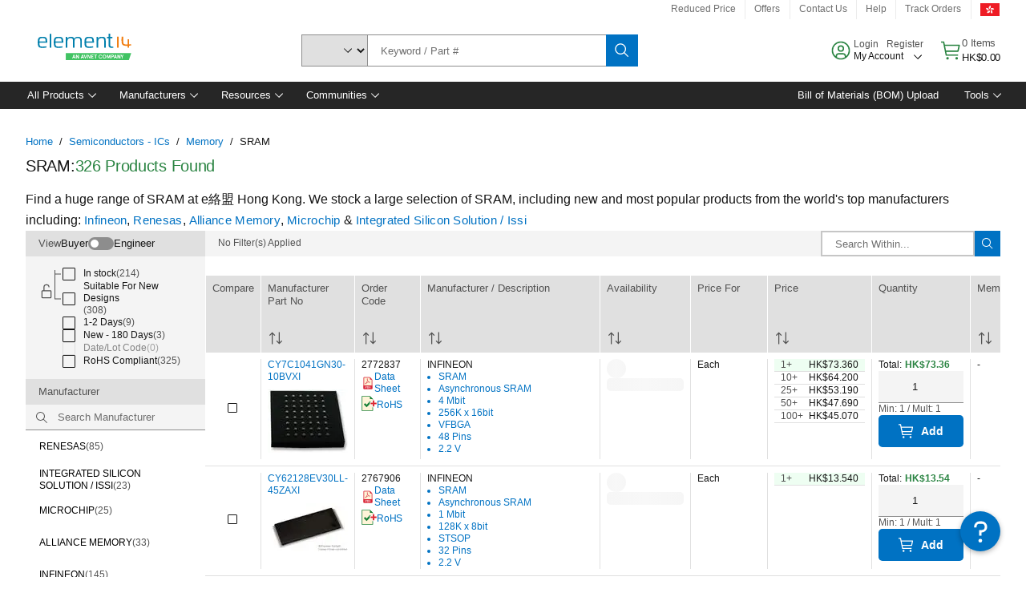

--- FILE ---
content_type: application/x-javascript;charset=utf-8
request_url: https://smetrics.element14.com/id?d_visid_ver=5.5.0&d_fieldgroup=A&mcorgid=106315F354E6D5430A4C98A4%40AdobeOrg&mid=92218072574618184891340776427294400235&ts=1768612081497
body_size: -41
content:
{"mid":"92218072574618184891340776427294400235"}